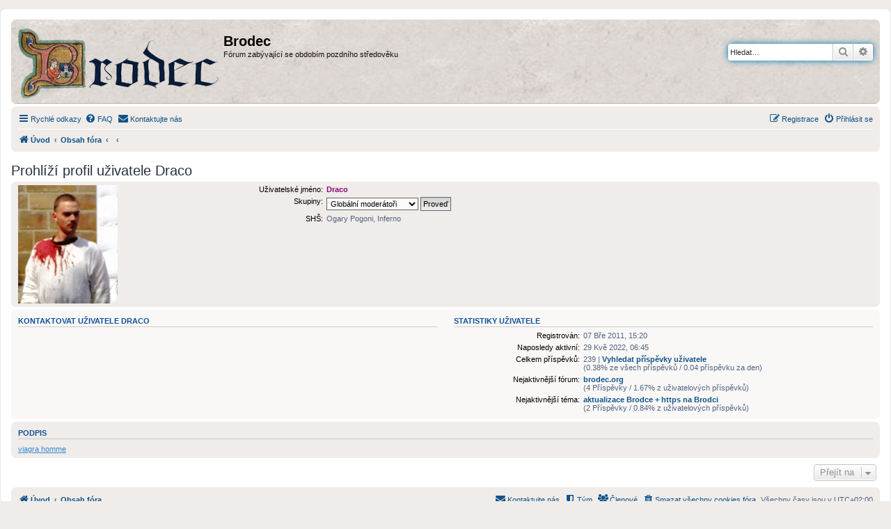

--- FILE ---
content_type: text/html; charset=UTF-8
request_url: http://forum.brodec.org/memberlist.php?mode=viewprofile&u=980&sid=e9cfb043bda650fd13b4d509734df086
body_size: 7434
content:
<!DOCTYPE html>
<html dir="ltr" lang="cs-alt">
<head>
<meta charset="utf-8" />
<meta http-equiv="X-UA-Compatible" content="IE=edge">
<meta name="viewport" content="width=device-width, initial-scale=1" />

<title>Brodec - Prohlíží profil uživatele Draco</title>

	<link rel="alternate" type="application/atom+xml" title="Novinkový kanál - Brodec" href="/app.php/feed?sid=5aa93bca79c0e79faa3fd28f14a1229f">		<link rel="alternate" type="application/atom+xml" title="Novinkový kanál - Všechna fóra" href="/app.php/feed/forums?sid=5aa93bca79c0e79faa3fd28f14a1229f">					
	<link rel="canonical" href="https://forum.brodec.org/memberlist.php?mode=viewprofile&amp;u=980">

<!--
	phpBB style name: prosilver
	Based on style:   prosilver (this is the default phpBB3 style)
	Original author:  Tom Beddard ( http://www.subBlue.com/ )
	Modified by:
-->

<link href="./assets/css/font-awesome.min.css?assets_version=157" rel="stylesheet">
<link href="./styles/prosilver/theme/stylesheet.css?assets_version=157" rel="stylesheet">
<link href="./styles/prosilver/theme/cs/stylesheet.css?assets_version=157" rel="stylesheet">




<!--[if lte IE 9]>
	<link href="./styles/prosilver/theme/tweaks.css?assets_version=157" rel="stylesheet">
<![endif]-->


<link href="./ext/phpbb/ads/styles/all/theme/phpbbads.css?assets_version=157" rel="stylesheet" media="screen">


<script async src="https://pagead2.googlesyndication.com/pagead/js/adsbygoogle.js?client=ca-pub-1482798450577160"
     crossorigin="anonymous"></script>

</head>
<body id="phpbb" class="nojs notouch section-memberlist ltr ">


<div id="wrap" class="wrap">
	<a id="top" class="top-anchor" accesskey="t"></a>
	<div id="page-header">
		<div class="headerbar" role="banner">
					<div class="inner">

			<div id="site-description" class="site-description">
				<a id="logo" class="logo" href="http://forum.brodec.org" title="Úvod"><span class="site_logo"></span></a>
				<h1>Brodec</h1>
				<p>Fórum zabývající se obdobím pozdního středověku</p>
				<p class="skiplink"><a href="#start_here">Přejít na obsah</a></p>
			</div>

									<div id="search-box" class="search-box search-header" role="search">
				<form action="./search.php?sid=5aa93bca79c0e79faa3fd28f14a1229f" method="get" id="search">
				<fieldset>
					<input name="keywords" id="keywords" type="search" maxlength="128" title="Vložte slova, která chcete najít" class="inputbox search tiny" size="20" value="" placeholder="Hledat…" />
					<button class="button button-search" type="submit" title="Hledat">
						<i class="icon fa-search fa-fw" aria-hidden="true"></i><span class="sr-only">Hledat</span>
					</button>
					<a href="./search.php?sid=5aa93bca79c0e79faa3fd28f14a1229f" class="button button-search-end" title="Rozšířené vyhledávání">
						<i class="icon fa-cog fa-fw" aria-hidden="true"></i><span class="sr-only">Rozšířené vyhledávání</span>
					</a>
					<input type="hidden" name="sid" value="5aa93bca79c0e79faa3fd28f14a1229f" />

				</fieldset>
				</form>
			</div>
						
			</div>
					</div>
				<div class="navbar" role="navigation">
	<div class="inner">

	<ul id="nav-main" class="nav-main linklist" role="menubar">

		<li id="quick-links" class="quick-links dropdown-container responsive-menu" data-skip-responsive="true">
			<a href="#" class="dropdown-trigger">
				<i class="icon fa-bars fa-fw" aria-hidden="true"></i><span>Rychlé odkazy</span>
			</a>
			<div class="dropdown">
				<div class="pointer"><div class="pointer-inner"></div></div>
				<ul class="dropdown-contents" role="menu">
					
											<li class="separator"></li>
																									<li>
								<a href="./search.php?search_id=unanswered&amp;sid=5aa93bca79c0e79faa3fd28f14a1229f" role="menuitem">
									<i class="icon fa-file-o fa-fw icon-gray" aria-hidden="true"></i><span>Příspěvky bez odpovědi</span>
								</a>
							</li>
							<li>
								<a href="./search.php?search_id=active_topics&amp;sid=5aa93bca79c0e79faa3fd28f14a1229f" role="menuitem">
									<i class="icon fa-file-o fa-fw icon-blue" aria-hidden="true"></i><span>Aktivní témata</span>
								</a>
							</li>
							<li class="separator"></li>
							<li>
								<a href="./search.php?sid=5aa93bca79c0e79faa3fd28f14a1229f" role="menuitem">
									<i class="icon fa-search fa-fw" aria-hidden="true"></i><span>Hledat</span>
								</a>
							</li>
					
											<li class="separator"></li>
													<li>
								<a href="./memberlist.php?sid=5aa93bca79c0e79faa3fd28f14a1229f" role="menuitem">
									<i class="icon fa-group fa-fw" aria-hidden="true"></i><span>Členové</span>
								</a>
							</li>
																			<li>
								<a href="./memberlist.php?mode=team&amp;sid=5aa93bca79c0e79faa3fd28f14a1229f" role="menuitem">
									<i class="icon fa-shield fa-fw" aria-hidden="true"></i><span>Tým</span>
								</a>
							</li>
																<li class="separator"></li>

									</ul>
			</div>
		</li>

				<li data-skip-responsive="true">
			<a href="/app.php/help/faq?sid=5aa93bca79c0e79faa3fd28f14a1229f" rel="help" title="Často kladené otázky" role="menuitem">
				<i class="icon fa-question-circle fa-fw" aria-hidden="true"></i><span>FAQ</span>
			</a>
		</li>
			<li class="" data-last-responsive="true">
		<a href="/app.php/contactadmin?sid=5aa93bca79c0e79faa3fd28f14a1229f" role="menuitem">
			<i class="icon fa-envelope fa-fw" aria-hidden="true"></i><span>Kontaktujte nás</span>
		</a>
	</li>
				
			<li class="rightside"  data-skip-responsive="true">
			<a href="./ucp.php?mode=login&amp;redirect=memberlist.php%3Fmode%3Dviewprofile%26u%3D980&amp;sid=5aa93bca79c0e79faa3fd28f14a1229f" title="Přihlásit se" accesskey="x" role="menuitem">
				<i class="icon fa-power-off fa-fw" aria-hidden="true"></i><span>Přihlásit se</span>
			</a>
		</li>
					<li class="rightside" data-skip-responsive="true">
				<a href="./ucp.php?mode=register&amp;sid=5aa93bca79c0e79faa3fd28f14a1229f" role="menuitem">
					<i class="icon fa-pencil-square-o  fa-fw" aria-hidden="true"></i><span>Registrace</span>
				</a>
			</li>
						</ul>

	<ul id="nav-breadcrumbs" class="nav-breadcrumbs linklist navlinks" role="menubar">
						<li class="breadcrumbs">
							<span class="crumb"  itemtype="http://data-vocabulary.org/Breadcrumb" itemscope=""><a href="http://forum.brodec.org" itemprop="url" data-navbar-reference="home"><i class="icon fa-home fa-fw" aria-hidden="true"></i><span itemprop="title">Úvod</span></a></span>
										<span class="crumb"  itemtype="http://data-vocabulary.org/Breadcrumb" itemscope=""><a href="./index.php?sid=5aa93bca79c0e79faa3fd28f14a1229f" itemprop="url" accesskey="h" data-navbar-reference="index"><span itemprop="title">Obsah fóra</span></a></span>

											<span class="crumb"  itemtype="http://data-vocabulary.org/Breadcrumb" itemscope=""><a href="" itemprop="url"><span itemprop="title"></span></a></span>
															<span class="crumb"  itemtype="http://data-vocabulary.org/Breadcrumb" itemscope=""><a href="" itemprop="url"><span itemprop="title"></span></a></span>
												</li>
		
					<li class="rightside responsive-search">
				<a href="./search.php?sid=5aa93bca79c0e79faa3fd28f14a1229f" title="Zobrazí rozšířené možnosti pro vyhledávání" role="menuitem">
					<i class="icon fa-search fa-fw" aria-hidden="true"></i><span class="sr-only">Hledat</span>
				</a>
			</li>
			</ul>

	</div>
</div>
	</div>

		<div style="margin: 10px 0;" data-phpbb-ads-id="1">
		<script async src="https://pagead2.googlesyndication.com/pagead/js/adsbygoogle.js?client=ca-pub-1482798450577160"
     crossorigin="anonymous"></script>
	</div>

	<a id="start_here" class="anchor"></a>
	<div id="page-body" class="page-body" role="main">
		
		
<h2 class="memberlist-title">Prohlíží profil uživatele Draco</h2>


<form method="post" action="./memberlist.php?mode=group&amp;sid=5aa93bca79c0e79faa3fd28f14a1229f" id="viewprofile">
<div class="panel bg1">
	<div class="inner">

			<dl class="left-box">
			<dt class="profile-avatar"><img class="avatar" src="./download/file.php?avatar=980_1390372533.jpg" width="143" height="170" alt="Avatar uživatele" /></dt>
														</dl>
	
	<dl class="left-box details profile-details">
		<dt>Uživatelské jméno:</dt>
		<dd>
			<span style="color: #8F0377; font-weight: bold;">Draco</span>
														</dd>
								<dt>Skupiny:</dt> <dd><select name="g"><option value="80" selected="selected">Globální moderátoři</option><option value="118">Inferno</option><option value="96">Libušín</option><option value="78">Registrovaní uživatelé</option></select> <input type="submit" name="submit" value="Proveď" class="button2" /></dd>											<dt>SHŠ:</dt> <dd>Ogary Pogoni, Inferno</dd>
														</dl>

	</div>
</div>

<div class="panel bg2">
	<div class="inner">

	<div class="column1">
		<h3>Kontaktovat uživatele Draco</h3>

		<dl class="details">
																					</dl>
	</div>

	<div class="column2">
		<h3>Statistiky uživatele</h3>
		<dl class="details">
						<dt>Registrován:</dt> <dd>07 Bře 2011, 15:20</dd>
			<dt>Naposledy aktivní:</dt> <dd>29 Kvě 2022, 06:45</dd>
						<dt>Celkem příspěvků:</dt>
				<dd>239 | <strong><a href="./search.php?author_id=980&amp;sr=posts&amp;sid=5aa93bca79c0e79faa3fd28f14a1229f">Vyhledat příspěvky uživatele</a></strong>					<br />(0.38% ze všech příspěvků / 0.04 příspěvku za den)									</dd>
							<dt>Nejaktivnější fórum:</dt> <dd><strong><a href="./viewforum.php?f=5&amp;sid=5aa93bca79c0e79faa3fd28f14a1229f">brodec.org</a></strong><br />(4 Příspěvky / 1.67% z uživatelových příspěvků)</dd>
				<dt>Nejaktivnější téma:</dt> <dd><strong><a href="./viewtopic.php?t=3703&amp;sid=5aa93bca79c0e79faa3fd28f14a1229f">aktualizace Brodce + https na Brodci</a></strong><br />(2 Příspěvky / 0.84% z uživatelových příspěvků)</dd>
								</dl>
	</div>

	</div>
</div>

<div class="panel bg1">
	<div class="inner">

		<h3>Podpis</h3>

		<div class="postbody"><div class="signature standalone"><a href="https://www.viagrasansordonnancefr.com/viagra-homme/" class="postlink">viagra homme</a></div></div>

	</div>
</div>

</form>



<div class="action-bar actions-jump">
	
		<div class="jumpbox dropdown-container dropdown-container-right dropdown-up dropdown-left dropdown-button-control" id="jumpbox">
			<span title="Přejít na" class="button button-secondary dropdown-trigger dropdown-select">
				<span>Přejít na</span>
				<span class="caret"><i class="icon fa-sort-down fa-fw" aria-hidden="true"></i></span>
			</span>
		<div class="dropdown">
			<div class="pointer"><div class="pointer-inner"></div></div>
			<ul class="dropdown-contents">
																				<li><a href="./viewforum.php?f=85&amp;sid=5aa93bca79c0e79faa3fd28f14a1229f" class="jumpbox-cat-link"> <span> Portál</span></a></li>
																<li><a href="./viewforum.php?f=5&amp;sid=5aa93bca79c0e79faa3fd28f14a1229f" class="jumpbox-sub-link"><span class="spacer"></span> <span> &#8627; &nbsp; brodec.org</span></a></li>
																<li><a href="./viewforum.php?f=18&amp;sid=5aa93bca79c0e79faa3fd28f14a1229f" class="jumpbox-cat-link"> <span> Pozdní středověk</span></a></li>
																<li><a href="./viewforum.php?f=1&amp;sid=5aa93bca79c0e79faa3fd28f14a1229f" class="jumpbox-sub-link"><span class="spacer"></span> <span> &#8627; &nbsp; Salón krásy</span></a></li>
																<li><a href="./viewforum.php?f=213&amp;sid=5aa93bca79c0e79faa3fd28f14a1229f" class="jumpbox-sub-link"><span class="spacer"></span><span class="spacer"></span><span class="spacer"></span> <span> &#8627; &nbsp; http://temp.brodec.org/MA_costume_medieval_II.pdf</span></a></li>
																<li><a href="./viewforum.php?f=214&amp;sid=5aa93bca79c0e79faa3fd28f14a1229f" class="jumpbox-sub-link"><span class="spacer"></span><span class="spacer"></span><span class="spacer"></span> <span> &#8627; &nbsp; http://temp.brodec.org/costume.pdf</span></a></li>
																<li><a href="./viewforum.php?f=215&amp;sid=5aa93bca79c0e79faa3fd28f14a1229f" class="jumpbox-sub-link"><span class="spacer"></span><span class="spacer"></span><span class="spacer"></span> <span> &#8627; &nbsp; http://temp.brodec.org/MA_costume_medieval.pdf</span></a></li>
																<li><a href="./viewforum.php?f=28&amp;sid=5aa93bca79c0e79faa3fd28f14a1229f" class="jumpbox-sub-link"><span class="spacer"></span> <span> &#8627; &nbsp; Užitečné odkazy</span></a></li>
																<li><a href="./viewforum.php?f=47&amp;sid=5aa93bca79c0e79faa3fd28f14a1229f" class="jumpbox-sub-link"><span class="spacer"></span> <span> &#8627; &nbsp; Badatelský kroužek</span></a></li>
																<li><a href="./viewforum.php?f=166&amp;sid=5aa93bca79c0e79faa3fd28f14a1229f" class="jumpbox-sub-link"><span class="spacer"></span><span class="spacer"></span> <span> &#8627; &nbsp; Zbraně a jejich doplňky</span></a></li>
																<li><a href="./viewforum.php?f=167&amp;sid=5aa93bca79c0e79faa3fd28f14a1229f" class="jumpbox-sub-link"><span class="spacer"></span><span class="spacer"></span> <span> &#8627; &nbsp; Zbroj, ochranné pomůcky a výstroj</span></a></li>
																<li><a href="./viewforum.php?f=169&amp;sid=5aa93bca79c0e79faa3fd28f14a1229f" class="jumpbox-sub-link"><span class="spacer"></span><span class="spacer"></span> <span> &#8627; &nbsp; Vojenství, taktika, války, opevnění a technika boje</span></a></li>
																<li><a href="./viewforum.php?f=168&amp;sid=5aa93bca79c0e79faa3fd28f14a1229f" class="jumpbox-sub-link"><span class="spacer"></span><span class="spacer"></span> <span> &#8627; &nbsp; Oděvy, boty a doplňky</span></a></li>
																<li><a href="./viewforum.php?f=170&amp;sid=5aa93bca79c0e79faa3fd28f14a1229f" class="jumpbox-sub-link"><span class="spacer"></span><span class="spacer"></span> <span> &#8627; &nbsp; Běžný život, předměty denní potřeby, nástroje a pod.</span></a></li>
																<li><a href="./viewforum.php?f=173&amp;sid=5aa93bca79c0e79faa3fd28f14a1229f" class="jumpbox-sub-link"><span class="spacer"></span><span class="spacer"></span> <span> &#8627; &nbsp; Jídlo, pití, kuchyně, vaření, nádobí a vše okolo</span></a></li>
																<li><a href="./viewforum.php?f=171&amp;sid=5aa93bca79c0e79faa3fd28f14a1229f" class="jumpbox-sub-link"><span class="spacer"></span><span class="spacer"></span> <span> &#8627; &nbsp; Ostatní</span></a></li>
																<li><a href="./viewforum.php?f=55&amp;sid=5aa93bca79c0e79faa3fd28f14a1229f" class="jumpbox-sub-link"><span class="spacer"></span> <span> &#8627; &nbsp; Katalog historických postav</span></a></li>
																<li><a href="./viewforum.php?f=82&amp;sid=5aa93bca79c0e79faa3fd28f14a1229f" class="jumpbox-cat-link"> <span> Nové projekty</span></a></li>
																<li><a href="./viewforum.php?f=81&amp;sid=5aa93bca79c0e79faa3fd28f14a1229f" class="jumpbox-sub-link"><span class="spacer"></span> <span> &#8627; &nbsp; Švýcarská pěchota</span></a></li>
																<li><a href="./viewforum.php?f=155&amp;sid=5aa93bca79c0e79faa3fd28f14a1229f" class="jumpbox-sub-link"><span class="spacer"></span><span class="spacer"></span> <span> &#8627; &nbsp; Akce s pěchotou</span></a></li>
																<li><a href="./viewforum.php?f=156&amp;sid=5aa93bca79c0e79faa3fd28f14a1229f" class="jumpbox-sub-link"><span class="spacer"></span><span class="spacer"></span> <span> &#8627; &nbsp; Velení, výcvik a taktika</span></a></li>
																<li><a href="./viewforum.php?f=157&amp;sid=5aa93bca79c0e79faa3fd28f14a1229f" class="jumpbox-sub-link"><span class="spacer"></span><span class="spacer"></span> <span> &#8627; &nbsp; Výzbroj, výstroj a vybavení</span></a></li>
																<li><a href="./viewforum.php?f=158&amp;sid=5aa93bca79c0e79faa3fd28f14a1229f" class="jumpbox-sub-link"><span class="spacer"></span><span class="spacer"></span> <span> &#8627; &nbsp; Kuchyně a strava</span></a></li>
																<li><a href="./viewforum.php?f=159&amp;sid=5aa93bca79c0e79faa3fd28f14a1229f" class="jumpbox-sub-link"><span class="spacer"></span><span class="spacer"></span> <span> &#8627; &nbsp; Studovna</span></a></li>
																<li><a href="./viewforum.php?f=160&amp;sid=5aa93bca79c0e79faa3fd28f14a1229f" class="jumpbox-sub-link"><span class="spacer"></span><span class="spacer"></span> <span> &#8627; &nbsp; Kanton Bern</span></a></li>
																<li><a href="./viewforum.php?f=161&amp;sid=5aa93bca79c0e79faa3fd28f14a1229f" class="jumpbox-sub-link"><span class="spacer"></span><span class="spacer"></span> <span> &#8627; &nbsp; Kanton Curych</span></a></li>
																<li><a href="./viewforum.php?f=162&amp;sid=5aa93bca79c0e79faa3fd28f14a1229f" class="jumpbox-sub-link"><span class="spacer"></span><span class="spacer"></span> <span> &#8627; &nbsp; Kanton Schwyz</span></a></li>
																<li><a href="./viewforum.php?f=163&amp;sid=5aa93bca79c0e79faa3fd28f14a1229f" class="jumpbox-sub-link"><span class="spacer"></span><span class="spacer"></span> <span> &#8627; &nbsp; Kanton Uri</span></a></li>
																<li><a href="./viewforum.php?f=164&amp;sid=5aa93bca79c0e79faa3fd28f14a1229f" class="jumpbox-sub-link"><span class="spacer"></span><span class="spacer"></span> <span> &#8627; &nbsp; Obchod a bazar</span></a></li>
																<li><a href="./viewforum.php?f=165&amp;sid=5aa93bca79c0e79faa3fd28f14a1229f" class="jumpbox-sub-link"><span class="spacer"></span><span class="spacer"></span> <span> &#8627; &nbsp; Kecárna</span></a></li>
																<li><a href="./viewforum.php?f=225&amp;sid=5aa93bca79c0e79faa3fd28f14a1229f" class="jumpbox-sub-link"><span class="spacer"></span><span class="spacer"></span> <span> &#8627; &nbsp; Bitva Budyně</span></a></li>
																<li><a href="./viewforum.php?f=287&amp;sid=5aa93bca79c0e79faa3fd28f14a1229f" class="jumpbox-sub-link"><span class="spacer"></span><span class="spacer"></span><span class="spacer"></span> <span> &#8627; &nbsp; 2013</span></a></li>
																<li><a href="./viewforum.php?f=283&amp;sid=5aa93bca79c0e79faa3fd28f14a1229f" class="jumpbox-sub-link"><span class="spacer"></span><span class="spacer"></span><span class="spacer"></span> <span> &#8627; &nbsp; 2012</span></a></li>
																<li><a href="./viewforum.php?f=226&amp;sid=5aa93bca79c0e79faa3fd28f14a1229f" class="jumpbox-sub-link"><span class="spacer"></span><span class="spacer"></span><span class="spacer"></span> <span> &#8627; &nbsp; 2011</span></a></li>
																<li><a href="./viewforum.php?f=297&amp;sid=5aa93bca79c0e79faa3fd28f14a1229f" class="jumpbox-sub-link"><span class="spacer"></span><span class="spacer"></span><span class="spacer"></span> <span> &#8627; &nbsp; 2014</span></a></li>
																<li><a href="./viewforum.php?f=306&amp;sid=5aa93bca79c0e79faa3fd28f14a1229f" class="jumpbox-sub-link"><span class="spacer"></span><span class="spacer"></span><span class="spacer"></span> <span> &#8627; &nbsp; 2015</span></a></li>
																<li><a href="./viewforum.php?f=310&amp;sid=5aa93bca79c0e79faa3fd28f14a1229f" class="jumpbox-sub-link"><span class="spacer"></span><span class="spacer"></span><span class="spacer"></span> <span> &#8627; &nbsp; 2016</span></a></li>
																<li><a href="./viewforum.php?f=292&amp;sid=5aa93bca79c0e79faa3fd28f14a1229f" class="jumpbox-sub-link"><span class="spacer"></span><span class="spacer"></span> <span> &#8627; &nbsp; Budějovičtí Tovařišie</span></a></li>
																<li><a href="./viewforum.php?f=147&amp;sid=5aa93bca79c0e79faa3fd28f14a1229f" class="jumpbox-sub-link"><span class="spacer"></span> <span> &#8627; &nbsp; Vévodství burgundské</span></a></li>
																<li><a href="./viewforum.php?f=132&amp;sid=5aa93bca79c0e79faa3fd28f14a1229f" class="jumpbox-sub-link"><span class="spacer"></span> <span> &#8627; &nbsp; Guardia Broda Bohemicalls</span></a></li>
																<li><a href="./viewforum.php?f=133&amp;sid=5aa93bca79c0e79faa3fd28f14a1229f" class="jumpbox-sub-link"><span class="spacer"></span> <span> &#8627; &nbsp; Bavorové ze Strakonic</span></a></li>
																<li><a href="./viewforum.php?f=172&amp;sid=5aa93bca79c0e79faa3fd28f14a1229f" class="jumpbox-sub-link"><span class="spacer"></span> <span> &#8627; &nbsp; Landsknechti - A. D. 1525</span></a></li>
																<li><a href="./viewforum.php?f=229&amp;sid=5aa93bca79c0e79faa3fd28f14a1229f" class="jumpbox-sub-link"><span class="spacer"></span><span class="spacer"></span> <span> &#8627; &nbsp; Landsknechti-interní</span></a></li>
																<li><a href="./viewforum.php?f=141&amp;sid=5aa93bca79c0e79faa3fd28f14a1229f" class="jumpbox-sub-link"><span class="spacer"></span> <span> &#8627; &nbsp; Války husitské</span></a></li>
																<li><a href="./viewforum.php?f=184&amp;sid=5aa93bca79c0e79faa3fd28f14a1229f" class="jumpbox-sub-link"><span class="spacer"></span><span class="spacer"></span><span class="spacer"></span> <span> &#8627; &nbsp; Věci vojenské</span></a></li>
																<li><a href="./viewforum.php?f=200&amp;sid=5aa93bca79c0e79faa3fd28f14a1229f" class="jumpbox-sub-link"><span class="spacer"></span><span class="spacer"></span><span class="spacer"></span> <span> &#8627; &nbsp; Odkaz Válek husitských na brodecké encyklopedii</span></a></li>
																<li><a href="./viewforum.php?f=197&amp;sid=5aa93bca79c0e79faa3fd28f14a1229f" class="jumpbox-sub-link"><span class="spacer"></span><span class="spacer"></span><span class="spacer"></span> <span> &#8627; &nbsp; Šenk u zapáleného sudu</span></a></li>
																<li><a href="./viewforum.php?f=198&amp;sid=5aa93bca79c0e79faa3fd28f14a1229f" class="jumpbox-sub-link"><span class="spacer"></span><span class="spacer"></span><span class="spacer"></span> <span> &#8627; &nbsp; Odkazy</span></a></li>
																<li><a href="./viewforum.php?f=199&amp;sid=5aa93bca79c0e79faa3fd28f14a1229f" class="jumpbox-sub-link"><span class="spacer"></span><span class="spacer"></span><span class="spacer"></span> <span> &#8627; &nbsp; Inzerce</span></a></li>
																<li><a href="./viewforum.php?f=206&amp;sid=5aa93bca79c0e79faa3fd28f14a1229f" class="jumpbox-sub-link"><span class="spacer"></span> <span> &#8627; &nbsp; Civitas Pragensis - obec pražská</span></a></li>
																<li><a href="./viewforum.php?f=207&amp;sid=5aa93bca79c0e79faa3fd28f14a1229f" class="jumpbox-sub-link"><span class="spacer"></span><span class="spacer"></span> <span> &#8627; &nbsp; Výpravy</span></a></li>
																<li><a href="./viewforum.php?f=208&amp;sid=5aa93bca79c0e79faa3fd28f14a1229f" class="jumpbox-sub-link"><span class="spacer"></span><span class="spacer"></span> <span> &#8627; &nbsp; Řemesla a workshopy</span></a></li>
																<li><a href="./viewforum.php?f=209&amp;sid=5aa93bca79c0e79faa3fd28f14a1229f" class="jumpbox-sub-link"><span class="spacer"></span><span class="spacer"></span> <span> &#8627; &nbsp; Ulice a bratrstva</span></a></li>
																<li><a href="./viewforum.php?f=210&amp;sid=5aa93bca79c0e79faa3fd28f14a1229f" class="jumpbox-sub-link"><span class="spacer"></span><span class="spacer"></span> <span> &#8627; &nbsp; Bádání</span></a></li>
																<li><a href="./viewforum.php?f=222&amp;sid=5aa93bca79c0e79faa3fd28f14a1229f" class="jumpbox-sub-link"><span class="spacer"></span><span class="spacer"></span> <span> &#8627; &nbsp; Onanie</span></a></li>
																<li><a href="./viewforum.php?f=216&amp;sid=5aa93bca79c0e79faa3fd28f14a1229f" class="jumpbox-sub-link"><span class="spacer"></span> <span> &#8627; &nbsp; Pražský svaz</span></a></li>
																<li><a href="./viewforum.php?f=60&amp;sid=5aa93bca79c0e79faa3fd28f14a1229f" class="jumpbox-sub-link"><span class="spacer"></span> <span> &#8627; &nbsp; Veltruský Corvus</span></a></li>
																<li><a href="./viewforum.php?f=54&amp;sid=5aa93bca79c0e79faa3fd28f14a1229f" class="jumpbox-sub-link"><span class="spacer"></span> <span> &#8627; &nbsp; Rattenschwanz o.s.</span></a></li>
																<li><a href="./viewforum.php?f=34&amp;sid=5aa93bca79c0e79faa3fd28f14a1229f" class="jumpbox-sub-link"><span class="spacer"></span> <span> &#8627; &nbsp; Fórum starého tance Rond</span></a></li>
																<li><a href="./viewforum.php?f=143&amp;sid=5aa93bca79c0e79faa3fd28f14a1229f" class="jumpbox-sub-link"><span class="spacer"></span> <span> &#8627; &nbsp; Libušín</span></a></li>
																<li><a href="./viewforum.php?f=127&amp;sid=5aa93bca79c0e79faa3fd28f14a1229f" class="jumpbox-sub-link"><span class="spacer"></span><span class="spacer"></span> <span> &#8627; &nbsp; Uzavřená diskuse organizátorů</span></a></li>
																<li><a href="./viewforum.php?f=201&amp;sid=5aa93bca79c0e79faa3fd28f14a1229f" class="jumpbox-sub-link"><span class="spacer"></span><span class="spacer"></span><span class="spacer"></span> <span> &#8627; &nbsp; 2009</span></a></li>
																<li><a href="./viewforum.php?f=202&amp;sid=5aa93bca79c0e79faa3fd28f14a1229f" class="jumpbox-sub-link"><span class="spacer"></span><span class="spacer"></span><span class="spacer"></span> <span> &#8627; &nbsp; 2010</span></a></li>
																<li><a href="./viewforum.php?f=223&amp;sid=5aa93bca79c0e79faa3fd28f14a1229f" class="jumpbox-sub-link"><span class="spacer"></span><span class="spacer"></span><span class="spacer"></span> <span> &#8627; &nbsp; 2011</span></a></li>
																<li><a href="./viewforum.php?f=294&amp;sid=5aa93bca79c0e79faa3fd28f14a1229f" class="jumpbox-sub-link"><span class="spacer"></span><span class="spacer"></span><span class="spacer"></span> <span> &#8627; &nbsp; 2012</span></a></li>
																<li><a href="./viewforum.php?f=295&amp;sid=5aa93bca79c0e79faa3fd28f14a1229f" class="jumpbox-sub-link"><span class="spacer"></span><span class="spacer"></span><span class="spacer"></span> <span> &#8627; &nbsp; 2013</span></a></li>
																<li><a href="./viewforum.php?f=296&amp;sid=5aa93bca79c0e79faa3fd28f14a1229f" class="jumpbox-sub-link"><span class="spacer"></span><span class="spacer"></span><span class="spacer"></span> <span> &#8627; &nbsp; 2014</span></a></li>
																<li><a href="./viewforum.php?f=277&amp;sid=5aa93bca79c0e79faa3fd28f14a1229f" class="jumpbox-sub-link"><span class="spacer"></span><span class="spacer"></span> <span> &#8627; &nbsp; Starší Libušíny</span></a></li>
																<li><a href="./viewforum.php?f=56&amp;sid=5aa93bca79c0e79faa3fd28f14a1229f" class="jumpbox-sub-link"><span class="spacer"></span> <span> &#8627; &nbsp; Historická střelba</span></a></li>
																<li><a href="./viewforum.php?f=230&amp;sid=5aa93bca79c0e79faa3fd28f14a1229f" class="jumpbox-sub-link"><span class="spacer"></span> <span> &#8627; &nbsp; Slánská rota</span></a></li>
																<li><a href="./viewforum.php?f=232&amp;sid=5aa93bca79c0e79faa3fd28f14a1229f" class="jumpbox-sub-link"><span class="spacer"></span><span class="spacer"></span> <span> &#8627; &nbsp; O projektu</span></a></li>
																<li><a href="./viewforum.php?f=234&amp;sid=5aa93bca79c0e79faa3fd28f14a1229f" class="jumpbox-sub-link"><span class="spacer"></span><span class="spacer"></span> <span> &#8627; &nbsp; Výstroj a výzbroj</span></a></li>
																<li><a href="./viewforum.php?f=241&amp;sid=5aa93bca79c0e79faa3fd28f14a1229f" class="jumpbox-sub-link"><span class="spacer"></span><span class="spacer"></span><span class="spacer"></span> <span> &#8627; &nbsp; Zbraně</span></a></li>
																<li><a href="./viewforum.php?f=242&amp;sid=5aa93bca79c0e79faa3fd28f14a1229f" class="jumpbox-sub-link"><span class="spacer"></span><span class="spacer"></span><span class="spacer"></span> <span> &#8627; &nbsp; Zbroje</span></a></li>
																<li><a href="./viewforum.php?f=243&amp;sid=5aa93bca79c0e79faa3fd28f14a1229f" class="jumpbox-sub-link"><span class="spacer"></span><span class="spacer"></span><span class="spacer"></span> <span> &#8627; &nbsp; Oděvy</span></a></li>
																<li><a href="./viewforum.php?f=244&amp;sid=5aa93bca79c0e79faa3fd28f14a1229f" class="jumpbox-sub-link"><span class="spacer"></span><span class="spacer"></span><span class="spacer"></span> <span> &#8627; &nbsp; Výbava a tábor</span></a></li>
																<li><a href="./viewforum.php?f=235&amp;sid=5aa93bca79c0e79faa3fd28f14a1229f" class="jumpbox-sub-link"><span class="spacer"></span><span class="spacer"></span> <span> &#8627; &nbsp; Dokumenty</span></a></li>
																<li><a href="./viewforum.php?f=245&amp;sid=5aa93bca79c0e79faa3fd28f14a1229f" class="jumpbox-sub-link"><span class="spacer"></span><span class="spacer"></span><span class="spacer"></span> <span> &#8627; &nbsp; O Rotě</span></a></li>
																<li><a href="./viewforum.php?f=246&amp;sid=5aa93bca79c0e79faa3fd28f14a1229f" class="jumpbox-sub-link"><span class="spacer"></span><span class="spacer"></span><span class="spacer"></span> <span> &#8627; &nbsp; Ostatní</span></a></li>
																<li><a href="./viewforum.php?f=237&amp;sid=5aa93bca79c0e79faa3fd28f14a1229f" class="jumpbox-sub-link"><span class="spacer"></span><span class="spacer"></span> <span> &#8627; &nbsp; Pokec</span></a></li>
																<li><a href="./viewforum.php?f=231&amp;sid=5aa93bca79c0e79faa3fd28f14a1229f" class="jumpbox-sub-link"><span class="spacer"></span><span class="spacer"></span> <span> &#8627; &nbsp; Uzavřená sekce</span></a></li>
																<li><a href="./viewforum.php?f=248&amp;sid=5aa93bca79c0e79faa3fd28f14a1229f" class="jumpbox-sub-link"><span class="spacer"></span><span class="spacer"></span> <span> &#8627; &nbsp; Výpravy</span></a></li>
																<li><a href="./viewforum.php?f=233&amp;sid=5aa93bca79c0e79faa3fd28f14a1229f" class="jumpbox-sub-link"><span class="spacer"></span><span class="spacer"></span> <span> &#8627; &nbsp; Organizace</span></a></li>
																<li><a href="./viewforum.php?f=275&amp;sid=5aa93bca79c0e79faa3fd28f14a1229f" class="jumpbox-sub-link"><span class="spacer"></span> <span> &#8627; &nbsp; Hudební nástroje</span></a></li>
																<li><a href="./viewforum.php?f=284&amp;sid=5aa93bca79c0e79faa3fd28f14a1229f" class="jumpbox-sub-link"><span class="spacer"></span> <span> &#8627; &nbsp; Gléva Jana Smiřického</span></a></li>
																<li><a href="./viewforum.php?f=285&amp;sid=5aa93bca79c0e79faa3fd28f14a1229f" class="jumpbox-sub-link"><span class="spacer"></span><span class="spacer"></span> <span> &#8627; &nbsp; Výpravy</span></a></li>
																<li><a href="./viewforum.php?f=286&amp;sid=5aa93bca79c0e79faa3fd28f14a1229f" class="jumpbox-sub-link"><span class="spacer"></span><span class="spacer"></span> <span> &#8627; &nbsp; Salon krásy</span></a></li>
																<li><a href="./viewforum.php?f=300&amp;sid=5aa93bca79c0e79faa3fd28f14a1229f" class="jumpbox-sub-link"><span class="spacer"></span> <span> &#8627; &nbsp; Projekt rekonstrukce Horní tvrze v Kestřanech a života v druhé polovině 15.stol.</span></a></li>
																<li><a href="./viewforum.php?f=301&amp;sid=5aa93bca79c0e79faa3fd28f14a1229f" class="jumpbox-sub-link"><span class="spacer"></span><span class="spacer"></span> <span> &#8627; &nbsp; O projektu</span></a></li>
																<li><a href="./viewforum.php?f=302&amp;sid=5aa93bca79c0e79faa3fd28f14a1229f" class="jumpbox-sub-link"><span class="spacer"></span><span class="spacer"></span> <span> &#8627; &nbsp; Horní tvrz Kestřany</span></a></li>
																<li><a href="./viewforum.php?f=303&amp;sid=5aa93bca79c0e79faa3fd28f14a1229f" class="jumpbox-sub-link"><span class="spacer"></span><span class="spacer"></span> <span> &#8627; &nbsp; Akce</span></a></li>
																<li><a href="./viewforum.php?f=304&amp;sid=5aa93bca79c0e79faa3fd28f14a1229f" class="jumpbox-sub-link"><span class="spacer"></span><span class="spacer"></span> <span> &#8627; &nbsp; Brigády</span></a></li>
																<li><a href="./viewforum.php?f=305&amp;sid=5aa93bca79c0e79faa3fd28f14a1229f" class="jumpbox-sub-link"><span class="spacer"></span><span class="spacer"></span> <span> &#8627; &nbsp; Pokec</span></a></li>
																<li><a href="./viewforum.php?f=84&amp;sid=5aa93bca79c0e79faa3fd28f14a1229f" class="jumpbox-cat-link"> <span> Nekategorické debaty</span></a></li>
																<li><a href="./viewforum.php?f=26&amp;sid=5aa93bca79c0e79faa3fd28f14a1229f" class="jumpbox-sub-link"><span class="spacer"></span> <span> &#8627; &nbsp; SSB pranýř</span></a></li>
																<li><a href="./viewforum.php?f=7&amp;sid=5aa93bca79c0e79faa3fd28f14a1229f" class="jumpbox-sub-link"><span class="spacer"></span> <span> &#8627; &nbsp; Chat pro všechny LEVELY</span></a></li>
																<li><a href="./viewforum.php?f=17&amp;sid=5aa93bca79c0e79faa3fd28f14a1229f" class="jumpbox-sub-link"><span class="spacer"></span> <span> &#8627; &nbsp; Hodnocení akcí</span></a></li>
																<li><a href="./viewforum.php?f=32&amp;sid=5aa93bca79c0e79faa3fd28f14a1229f" class="jumpbox-sub-link"><span class="spacer"></span> <span> &#8627; &nbsp; Smetiště</span></a></li>
																<li><a href="./viewforum.php?f=153&amp;sid=5aa93bca79c0e79faa3fd28f14a1229f" class="jumpbox-sub-link"><span class="spacer"></span> <span> &#8627; &nbsp; Šenk</span></a></li>
																<li><a href="./viewforum.php?f=309&amp;sid=5aa93bca79c0e79faa3fd28f14a1229f" class="jumpbox-sub-link"><span class="spacer"></span> <span> &#8627; &nbsp; Propadliště</span></a></li>
																<li><a href="./viewforum.php?f=83&amp;sid=5aa93bca79c0e79faa3fd28f14a1229f" class="jumpbox-cat-link"> <span> Období a dedikované spolky</span></a></li>
																<li><a href="./viewforum.php?f=62&amp;sid=5aa93bca79c0e79faa3fd28f14a1229f" class="jumpbox-sub-link"><span class="spacer"></span> <span> &#8627; &nbsp; Starověk</span></a></li>
																<li><a href="./viewforum.php?f=63&amp;sid=5aa93bca79c0e79faa3fd28f14a1229f" class="jumpbox-sub-link"><span class="spacer"></span><span class="spacer"></span> <span> &#8627; &nbsp; Římané (1.-2. stol. n.l.)</span></a></li>
																<li><a href="./viewforum.php?f=64&amp;sid=5aa93bca79c0e79faa3fd28f14a1229f" class="jumpbox-sub-link"><span class="spacer"></span><span class="spacer"></span> <span> &#8627; &nbsp; Římanské fórum</span></a></li>
																<li><a href="./viewforum.php?f=65&amp;sid=5aa93bca79c0e79faa3fd28f14a1229f" class="jumpbox-sub-link"><span class="spacer"></span><span class="spacer"></span> <span> &#8627; &nbsp; Bójové (3. - 2. stol. před n.l.)</span></a></li>
																<li><a href="./viewforum.php?f=66&amp;sid=5aa93bca79c0e79faa3fd28f14a1229f" class="jumpbox-sub-link"><span class="spacer"></span><span class="spacer"></span> <span> &#8627; &nbsp; Keltské fórum</span></a></li>
																<li><a href="./viewforum.php?f=67&amp;sid=5aa93bca79c0e79faa3fd28f14a1229f" class="jumpbox-sub-link"><span class="spacer"></span> <span> &#8627; &nbsp; Raný středověk</span></a></li>
																<li><a href="./viewforum.php?f=68&amp;sid=5aa93bca79c0e79faa3fd28f14a1229f" class="jumpbox-sub-link"><span class="spacer"></span><span class="spacer"></span> <span> &#8627; &nbsp; Skjaldborg  9. a 10. století</span></a></li>
																<li><a href="./viewforum.php?f=69&amp;sid=5aa93bca79c0e79faa3fd28f14a1229f" class="jumpbox-sub-link"><span class="spacer"></span><span class="spacer"></span> <span> &#8627; &nbsp; 9. -10. století n.l. - fórum</span></a></li>
																<li><a href="./viewforum.php?f=130&amp;sid=5aa93bca79c0e79faa3fd28f14a1229f" class="jumpbox-sub-link"><span class="spacer"></span><span class="spacer"></span> <span> &#8627; &nbsp; Orcae Ita 9. století</span></a></li>
																<li><a href="./viewforum.php?f=128&amp;sid=5aa93bca79c0e79faa3fd28f14a1229f" class="jumpbox-sub-link"><span class="spacer"></span><span class="spacer"></span> <span> &#8627; &nbsp; Velkomoravané 833-907</span></a></li>
																<li><a href="./viewforum.php?f=145&amp;sid=5aa93bca79c0e79faa3fd28f14a1229f" class="jumpbox-sub-link"><span class="spacer"></span><span class="spacer"></span> <span> &#8627; &nbsp; Centrum experimentální archeologie a živé historie (Velká Morava)</span></a></li>
																<li><a href="./viewforum.php?f=308&amp;sid=5aa93bca79c0e79faa3fd28f14a1229f" class="jumpbox-sub-link"><span class="spacer"></span><span class="spacer"></span> <span> &#8627; &nbsp; Projekt Forlǫg | Reenactment a věda</span></a></li>
																<li><a href="./viewforum.php?f=71&amp;sid=5aa93bca79c0e79faa3fd28f14a1229f" class="jumpbox-sub-link"><span class="spacer"></span> <span> &#8627; &nbsp; Vrcholný středověk</span></a></li>
																<li><a href="./viewforum.php?f=126&amp;sid=5aa93bca79c0e79faa3fd28f14a1229f" class="jumpbox-sub-link"><span class="spacer"></span><span class="spacer"></span> <span> &#8627; &nbsp; Templáři 1. pol. 13. století</span></a></li>
																<li><a href="./viewforum.php?f=115&amp;sid=5aa93bca79c0e79faa3fd28f14a1229f" class="jumpbox-sub-link"><span class="spacer"></span><span class="spacer"></span> <span> &#8627; &nbsp; Alžběta Richenza 1300-1335</span></a></li>
																<li><a href="./viewforum.php?f=76&amp;sid=5aa93bca79c0e79faa3fd28f14a1229f" class="jumpbox-sub-link"><span class="spacer"></span><span class="spacer"></span> <span> &#8627; &nbsp; Via Boemia 1310-1346</span></a></li>
																<li><a href="./viewforum.php?f=77&amp;sid=5aa93bca79c0e79faa3fd28f14a1229f" class="jumpbox-sub-link"><span class="spacer"></span><span class="spacer"></span> <span> &#8627; &nbsp; Lucemburské fórum</span></a></li>
																<li><a href="./viewforum.php?f=78&amp;sid=5aa93bca79c0e79faa3fd28f14a1229f" class="jumpbox-sub-link"><span class="spacer"></span><span class="spacer"></span> <span> &#8627; &nbsp; Nezabuditzi 1356-1378</span></a></li>
																<li><a href="./viewforum.php?f=79&amp;sid=5aa93bca79c0e79faa3fd28f14a1229f" class="jumpbox-sub-link"><span class="spacer"></span><span class="spacer"></span> <span> &#8627; &nbsp; Doba Karlova - fórum</span></a></li>
																<li><a href="./viewforum.php?f=72&amp;sid=5aa93bca79c0e79faa3fd28f14a1229f" class="jumpbox-sub-link"><span class="spacer"></span><span class="spacer"></span> <span> &#8627; &nbsp; 11. -12. století -fórum</span></a></li>
																<li><a href="./viewforum.php?f=70&amp;sid=5aa93bca79c0e79faa3fd28f14a1229f" class="jumpbox-sub-link"><span class="spacer"></span><span class="spacer"></span> <span> &#8627; &nbsp; Curia Vítkov 11. -12. století</span></a></li>
																<li><a href="./viewforum.php?f=74&amp;sid=5aa93bca79c0e79faa3fd28f14a1229f" class="jumpbox-sub-link"><span class="spacer"></span> <span> &#8627; &nbsp; Renesance</span></a></li>
																<li><a href="./viewforum.php?f=118&amp;sid=5aa93bca79c0e79faa3fd28f14a1229f" class="jumpbox-sub-link"><span class="spacer"></span><span class="spacer"></span> <span> &#8627; &nbsp; Landsknechti</span></a></li>
																<li><a href="./viewforum.php?f=75&amp;sid=5aa93bca79c0e79faa3fd28f14a1229f" class="jumpbox-sub-link"><span class="spacer"></span> <span> &#8627; &nbsp; Baroko</span></a></li>
																<li><a href="./viewforum.php?f=114&amp;sid=5aa93bca79c0e79faa3fd28f14a1229f" class="jumpbox-sub-link"><span class="spacer"></span><span class="spacer"></span> <span> &#8627; &nbsp; Třicetiletá válka</span></a></li>
																<li><a href="./viewforum.php?f=116&amp;sid=5aa93bca79c0e79faa3fd28f14a1229f" class="jumpbox-sub-link"><span class="spacer"></span><span class="spacer"></span> <span> &#8627; &nbsp; Třicetiletá válka -fórum</span></a></li>
																<li><a href="./viewforum.php?f=25&amp;sid=5aa93bca79c0e79faa3fd28f14a1229f" class="jumpbox-cat-link"> <span> Inzerce</span></a></li>
																<li><a href="./viewforum.php?f=205&amp;sid=5aa93bca79c0e79faa3fd28f14a1229f" class="jumpbox-sub-link"><span class="spacer"></span> <span> &#8627; &nbsp; Šermířský bazar</span></a></li>
																<li><a href="./viewforum.php?f=10&amp;sid=5aa93bca79c0e79faa3fd28f14a1229f" class="jumpbox-sub-link"><span class="spacer"></span> <span> &#8627; &nbsp; Nabí­dka</span></a></li>
																<li><a href="./viewforum.php?f=11&amp;sid=5aa93bca79c0e79faa3fd28f14a1229f" class="jumpbox-sub-link"><span class="spacer"></span> <span> &#8627; &nbsp; Poptávka</span></a></li>
																<li><a href="./viewforum.php?f=119&amp;sid=5aa93bca79c0e79faa3fd28f14a1229f" class="jumpbox-cat-link"> <span> Kde nakoupit / nechat zhotovit</span></a></li>
																<li><a href="./viewforum.php?f=120&amp;sid=5aa93bca79c0e79faa3fd28f14a1229f" class="jumpbox-sub-link"><span class="spacer"></span> <span> &#8627; &nbsp; Prodejci látek / materiálu</span></a></li>
																<li><a href="./viewforum.php?f=121&amp;sid=5aa93bca79c0e79faa3fd28f14a1229f" class="jumpbox-sub-link"><span class="spacer"></span> <span> &#8627; &nbsp; Krejčovství</span></a></li>
																<li><a href="./viewforum.php?f=122&amp;sid=5aa93bca79c0e79faa3fd28f14a1229f" class="jumpbox-sub-link"><span class="spacer"></span> <span> &#8627; &nbsp; Ševcovství</span></a></li>
																<li><a href="./viewforum.php?f=123&amp;sid=5aa93bca79c0e79faa3fd28f14a1229f" class="jumpbox-sub-link"><span class="spacer"></span> <span> &#8627; &nbsp; Sedlářství</span></a></li>
																<li><a href="./viewforum.php?f=124&amp;sid=5aa93bca79c0e79faa3fd28f14a1229f" class="jumpbox-sub-link"><span class="spacer"></span> <span> &#8627; &nbsp; Platnéřství</span></a></li>
																<li><a href="./viewforum.php?f=125&amp;sid=5aa93bca79c0e79faa3fd28f14a1229f" class="jumpbox-sub-link"><span class="spacer"></span> <span> &#8627; &nbsp; Kovárny</span></a></li>
																<li><a href="./viewforum.php?f=136&amp;sid=5aa93bca79c0e79faa3fd28f14a1229f" class="jumpbox-sub-link"><span class="spacer"></span> <span> &#8627; &nbsp; Hudebniny</span></a></li>
																<li><a href="./viewforum.php?f=134&amp;sid=5aa93bca79c0e79faa3fd28f14a1229f" class="jumpbox-sub-link"><span class="spacer"></span> <span> &#8627; &nbsp; Palné zbraně</span></a></li>
																<li><a href="./viewforum.php?f=135&amp;sid=5aa93bca79c0e79faa3fd28f14a1229f" class="jumpbox-sub-link"><span class="spacer"></span> <span> &#8627; &nbsp; Výrobci luků, kuší, obléhacích strojů</span></a></li>
																<li><a href="./viewforum.php?f=282&amp;sid=5aa93bca79c0e79faa3fd28f14a1229f" class="jumpbox-sub-link"><span class="spacer"></span> <span> &#8627; &nbsp; Stany a obydlí</span></a></li>
																<li><a href="./viewforum.php?f=139&amp;sid=5aa93bca79c0e79faa3fd28f14a1229f" class="jumpbox-sub-link"><span class="spacer"></span> <span> &#8627; &nbsp; Ostatní řemesla</span></a></li>
																<li><a href="./viewforum.php?f=140&amp;sid=5aa93bca79c0e79faa3fd28f14a1229f" class="jumpbox-sub-link"><span class="spacer"></span> <span> &#8627; &nbsp; Zahraniční e-shopy</span></a></li>
											</ul>
		</div>
	</div>

	</div>

			</div>


<div id="page-footer" class="page-footer" role="contentinfo">
	<div class="navbar" role="navigation">
	<div class="inner">

	<ul id="nav-footer" class="nav-footer linklist" role="menubar">
		<li class="breadcrumbs">
							<span class="crumb"><a href="http://forum.brodec.org" data-navbar-reference="home"><i class="icon fa-home fa-fw" aria-hidden="true"></i><span>Úvod</span></a></span>									<span class="crumb"><a href="./index.php?sid=5aa93bca79c0e79faa3fd28f14a1229f" data-navbar-reference="index"><span>Obsah fóra</span></a></span>					</li>
		
				<li class="rightside">Všechny časy jsou v <abbr title="UTC+2">UTC+02:00</abbr></li>
							<li class="rightside">
				<a href="./ucp.php?mode=delete_cookies&amp;sid=5aa93bca79c0e79faa3fd28f14a1229f" data-ajax="true" data-refresh="true" role="menuitem">
					<i class="icon fa-trash fa-fw" aria-hidden="true"></i><span>Smazat všechny cookies fóra</span>
				</a>
			</li>
							<li class="rightside" data-last-responsive="true">
					<a href="./memberlist.php?sid=5aa93bca79c0e79faa3fd28f14a1229f" title="Zobrazí kompletní seznam členů" role="menuitem">
						<i class="icon fa-group fa-fw" aria-hidden="true"></i><span>Členové</span>
					</a>
				</li>
												<li class="rightside" data-last-responsive="true">
				<a href="./memberlist.php?mode=team&amp;sid=5aa93bca79c0e79faa3fd28f14a1229f" role="menuitem">
					<i class="icon fa-shield fa-fw" aria-hidden="true"></i><span>Tým</span>
				</a>
			</li>
					<li class="rightside" data-last-responsive="true">
		<a href="/app.php/contactadmin?sid=5aa93bca79c0e79faa3fd28f14a1229f" role="menuitem">
			<i class="icon fa-envelope fa-fw" aria-hidden="true"></i><span>Kontaktujte nás</span>
		</a>
	</li>
			</ul>

	</div>
</div>

	<div class="copyright">
				Založeno na <a href="https://www.phpbb.com/">phpBB</a>&reg; Forum Software &copy; phpBB Limited
		<br />Překlad spáchal <a href=http://angrezphoto.com>leschek - AngrezPhoto.com</a>							</div>

	<div id="darkenwrapper" class="darkenwrapper" data-ajax-error-title="Chyba AJAXu" data-ajax-error-text="Během zpracování vašeho požadavku došlo k chybě." data-ajax-error-text-abort="Uživatel přerušil požadavek." data-ajax-error-text-timeout="Vypršel časový limit pro váš požadavek. Zopakujte, prosím, vaši akci." data-ajax-error-text-parsererror="Během odesílání požadavku došlo k neznámé chybě a server vrátil neplatnou odpověď.">
		<div id="darken" class="darken">&nbsp;</div>
	</div>

	<div id="phpbb_alert" class="phpbb_alert" data-l-err="Chyba" data-l-timeout-processing-req="Vypršel časový limit žádosti.">
		<a href="#" class="alert_close">
			<i class="icon fa-times-circle fa-fw" aria-hidden="true"></i>
		</a>
		<h3 class="alert_title">&nbsp;</h3><p class="alert_text"></p>
	</div>
	<div id="phpbb_confirm" class="phpbb_alert">
		<a href="#" class="alert_close">
			<i class="icon fa-times-circle fa-fw" aria-hidden="true"></i>
		</a>
		<div class="alert_text"></div>
	</div>
</div>

</div>

<div>
	<a id="bottom" class="anchor" accesskey="z"></a>
	<img class="sr-only" aria-hidden="true" src="&#x2F;app.php&#x2F;cron&#x2F;cron.task.core.tidy_warnings&#x3F;sid&#x3D;5aa93bca79c0e79faa3fd28f14a1229f" width="1" height="1" alt="">
</div>

<script type="text/javascript" src="./assets/javascript/jquery-3.6.0.min.js?assets_version=157"></script>
<script type="text/javascript" src="./assets/javascript/core.js?assets_version=157"></script>


<!-- Matomo -->
<script type="text/javascript">
  var _paq = window._paq = window._paq || [];
  /* tracker methods like "setCustomDimension" should be called before "trackPageView" */
  _paq.push(['trackPageView']);
  _paq.push(['enableLinkTracking']);
  (function() {
    var u="//pocitadlo.nejen.cz/";
    _paq.push(['setTrackerUrl', u+'matomo.php']);
    _paq.push(['setSiteId', '42']);
    var d=document, g=d.createElement('script'), s=d.getElementsByTagName('script')[0];
    g.type='text/javascript'; g.async=true; g.src=u+'matomo.js'; s.parentNode.insertBefore(g,s);
  })();
</script>
<!-- End Matomo Code -->


<script src="./styles/prosilver/template/forum_fn.js?assets_version=157"></script>
<script src="./styles/prosilver/template/ajax.js?assets_version=157"></script>






</body>
</html>


--- FILE ---
content_type: text/html; charset=utf-8
request_url: https://www.google.com/recaptcha/api2/aframe
body_size: 268
content:
<!DOCTYPE HTML><html><head><meta http-equiv="content-type" content="text/html; charset=UTF-8"></head><body><script nonce="3Ex9rvO4tDxxGYzjLBhDGA">/** Anti-fraud and anti-abuse applications only. See google.com/recaptcha */ try{var clients={'sodar':'https://pagead2.googlesyndication.com/pagead/sodar?'};window.addEventListener("message",function(a){try{if(a.source===window.parent){var b=JSON.parse(a.data);var c=clients[b['id']];if(c){var d=document.createElement('img');d.src=c+b['params']+'&rc='+(localStorage.getItem("rc::a")?sessionStorage.getItem("rc::b"):"");window.document.body.appendChild(d);sessionStorage.setItem("rc::e",parseInt(sessionStorage.getItem("rc::e")||0)+1);localStorage.setItem("rc::h",'1769252549525');}}}catch(b){}});window.parent.postMessage("_grecaptcha_ready", "*");}catch(b){}</script></body></html>